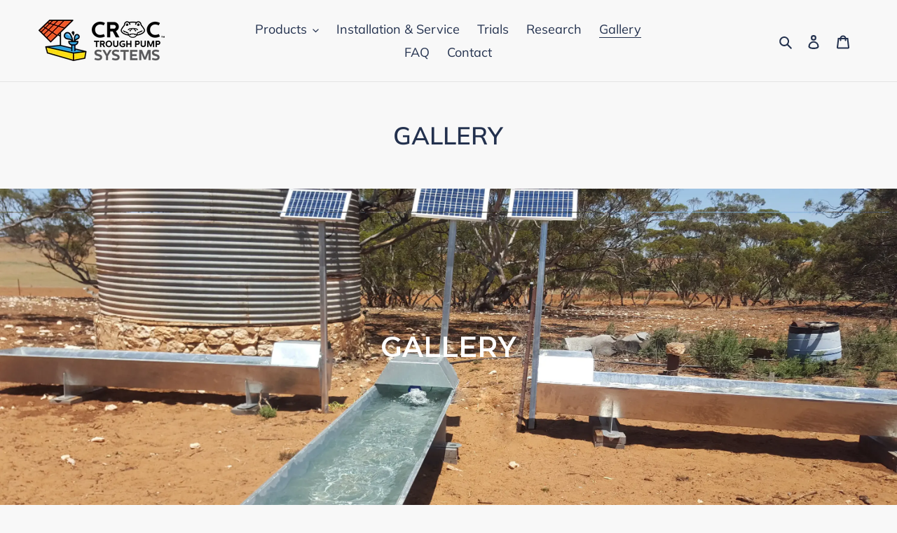

--- FILE ---
content_type: text/css
request_url: https://cdn.getshogun.com/5fcdc8dc8dd4ed006eb7e3b1.css
body_size: 5190
content:
.shg-box {
  position: relative;
  display: flex;
  width: 100%;
  flex-direction: column;
  /**
   * While `flex: 1` is enough here, we need to supply the rest
   * of the parameters (`1 auto`) to keep compatibility with IE11.
   * Otherwise, IE11 flex would break.
   */
  flex: 1 1 auto;
}

.shg-box > .shg-box-content {
  z-index: 4;
  position: relative;
  /**
   * This is part of an IE11 fallback to avoid flex introducing
   * huge amount of weird space on the bottom on the section element.
   */
  min-height: 1px;
}

.shg-box-vertical-align-wrapper, .shg-box-vertical-center-wrapper {
  display: flex;
  width: 100%;
}

.shg-box-vertical-align-top {
  justify-content: flex-start;
}

.shg-box-vertical-align-center, .shg-box-vertical-center {
  justify-content: center;
}

.shg-box-vertical-align-bottom {
  justify-content: flex-end;
}

.shg-box-overlay {
  position: absolute;
  top: 0;
  left: 0;
  right: 0;
  bottom: 0;
  z-index: 3;
  pointer-events: none;
}

.shg-box-video-wrapper {
  position: absolute;
  top: 0;
  left: 0;
  right: 0;
  bottom: 0;
  overflow: hidden;
  z-index: -1;
}

#s-766eb9d0-8985-4f04-a589-1c12877eb519 {
  min-height: 50px;
}








#s-766eb9d0-8985-4f04-a589-1c12877eb519 > .shg-box-overlay {
  background-color: #fff;
  opacity: 0;
}#s-766eb9d0-8985-4f04-a589-1c12877eb519.shg-box.shg-c {
  justify-content: center;
}

.shogun-image-container {
  position: relative;
}

.shogun-image-container.shg-align-left {
  text-align: left;
}

.shogun-image-container.shg-align-center {
  text-align: center;
}

.shogun-image-container.shg-align-right {
  text-align: right;
}

.shogun-image-linked {
  cursor: pointer;
}

.shogun-image-overlay {
  position: absolute;
  top: 0;
  left: 0;
  bottom: 0;
  right: 0;
  display: flex;
  padding: 20px;
  align-items: center;
  justify-content: center;
  pointer-events: none;
}

.shogun-image-overlay.shg-top-left {
  align-items: flex-start;
  justify-content: flex-start;
}

.shogun-image-overlay.shg-top-center {
  align-items: flex-start;
  justify-content: center;
}

.shogun-image-overlay.shg-top-right {
  align-items: flex-start;
  justify-content: flex-end;
}

.shogun-image-overlay.shg-middle-left {
  align-items: center;
  justify-content: flex-start;
}

.shogun-image-overlay.shg-middle-center {
  align-items: center;
  justify-content: center;
}

.shogun-image-overlay.shg-middle-right {
  align-items: center;
  justify-content: flex-end;
}

.shogun-image-overlay.shg-bottom-left {
  align-items: flex-end;
  justify-content: flex-start;
}

.shogun-image-overlay.shg-bottom-center {
  align-items: flex-end;
  justify-content: center;
}

.shogun-image-overlay.shg-bottom-right {
  align-items: flex-end;
  justify-content: flex-end;
}

.shogun-image-overlay p {
  margin: 0;
  padding: 0;
  line-height: normal;
}

.shogun-image-cover {
  -o-object-fit: cover;
     object-fit: cover;
  font-family: "object-fit: cover;";
  width: 100%;
}

.shogun-image-contain {
  font-family: "object-fit: contain;";
  -o-object-fit: contain;
     object-fit: contain;
  width: 100%;
}

.shogun-image-link {
  display: block;
  min-height: inherit;
  max-height: inherit;
}

img.shogun-image {
  display: block;
  margin: 0 auto;
  max-width: 100%;
}

.shogun-image-content {
  display: flex;
  height: 100%;
  left: 0;
  position: absolute;
  top: 0;
  width: 100%;
  z-index: 10;
}

.shogun-image-content-linked, .shogun-image-content-not-linked {
  pointer-events: none;
}

.shogun-image-content-not-linked > div {
  pointer-events: auto;
}

.shogun-image-content-linked a,
.shogun-image-content-linked button,
.shogun-image-content-linked iframe,
.shogun-image-content-linked .shg-box-linked {
  pointer-events: auto;
}

.shogun-image-content > div {
  width: 100%;
}

.shogun-image-content-top {
  align-items: flex-start;
}

.shogun-image-content-center {
  align-items: center;
}

.shogun-image-content-bottom {
  align-items: flex-end;
}
#s-334e55c0-efde-409c-912f-88965136fe72 {
  text-align: center;
}




  #s-334e55c0-efde-409c-912f-88965136fe72 img.shogun-image {
    
    width: px;
  }


#s-334e55c0-efde-409c-912f-88965136fe72 .shogun-image-content {
  
    align-items: center;
  
}

.shogun-heading-component h1,
.shogun-heading-component h2,
.shogun-heading-component h3,
.shogun-heading-component h4,
.shogun-heading-component h5,
.shogun-heading-component h6 {
  margin: 0;
  padding: 0;
  display: block;
  color: #000;
  text-transform: none;
  font-weight: normal;
  font-style: normal;
  letter-spacing: normal;
  line-height: normal;
}

.shogun-heading-component a {
  text-decoration: none !important;
  padding: 0 !important;
  margin: 0 !important;
  border: none !important;
}

#s-658c717c-2d5d-49e9-9cb6-68c07cb42f61 {
  padding-top: 10px;
padding-bottom: 10px;
text-align: center;
}

#s-658c717c-2d5d-49e9-9cb6-68c07cb42f61 .shogun-heading-component h1 {
  color: rgba(255, 255, 255, 1);
  font-weight:  600 ;
  font-family: Montserrat;
  font-style:   ;
  font-size: 40px;
  line-height: ;
  letter-spacing: ;
  text-align: center;
}



#s-76decf06-310f-4e0b-a9c5-f8e45d91e4e3 {
  min-height: 50px;
}








#s-76decf06-310f-4e0b-a9c5-f8e45d91e4e3 > .shg-box-overlay {
  background-color: #fff;
  opacity: 0;
}#s-76decf06-310f-4e0b-a9c5-f8e45d91e4e3.shg-box.shg-c {
  justify-content: center;
}

.shg-sld-content {
  width: 100%;
  position: relative;
}

.shg-sld-slides {
  word-break: break-word;
}

.shg-sld-slides-padded {
  padding: 0 35px;
}

.shg-sld-nav-button {
  cursor: pointer;

  position: absolute;
  z-index: 10;
  top: 0;
  width: 35px;
  height: 100%;

  background-size: contain;
  background-repeat: no-repeat;
  background-position: center;
}

.shg-sld-nav-button.shg-sld-left {
  left: 0;
  background-image: url([data-uri]);
}

.shg-sld-nav-button.shg-sld-right {
  right: 0;
  background-image: url([data-uri]);
}

.shg-sld-nav-button.shg-sld-disabled {
  cursor: default;
  opacity: 0.2;
}

.shg-sld-item {
  display: none;
}

.shg-sld-item.shg-sld-active {
  display: block;
}

.shg-sld-dots {
  margin-top: 10px;
  text-align: center;
}

.shg-sld-dot {
  cursor: pointer;
  display: inline-block;
  height: 14px;
  width: 14px;
  border-radius: 100%;
  margin-left: 5px;
  background-color: #bbbbbb;
}

.shg-sld-dot:first-child {
  margin-left: 0px;
}

.shg-sld-dot.shg-sld-active {
  background-color: #717171;
}

.shg-sld-fade {
  -webkit-animation-name: shg-sld-fade;
          animation-name: shg-sld-fade;
  -webkit-animation-duration: 1.5s;
          animation-duration: 1.5s;
}

@-webkit-keyframes shg-sld-fade {
  from {
    opacity: 0.4;
  }

  to {
    opacity: 1;
  }
}

@keyframes shg-sld-fade {
  from {
    opacity: 0.4;
  }

  to {
    opacity: 1;
  }
}

#s-4cc7cc98-6de7-4298-853d-62a5e9fd49b0 {
  margin-top: 30px;
margin-left: 30px;
margin-bottom: 30px;
margin-right: 30px;
padding-top: 10px;
padding-bottom: 10px;
}

#s-be7213fa-14ef-4674-9452-60b7d6efe49b {
  text-align: center;
}




  #s-be7213fa-14ef-4674-9452-60b7d6efe49b img.shogun-image {
    
    width: px;
  }


#s-be7213fa-14ef-4674-9452-60b7d6efe49b .shogun-image-content {
  
    align-items: center;
  
}

#s-725c8e9e-1d6a-4800-ae6d-233921d4d726 {
  text-align: center;
}




  #s-725c8e9e-1d6a-4800-ae6d-233921d4d726 img.shogun-image {
    
    width: px;
  }


#s-725c8e9e-1d6a-4800-ae6d-233921d4d726 .shogun-image-content {
  
    align-items: center;
  
}

#s-8feae254-5988-4a9b-86be-02f2296fd77e {
  text-align: center;
}




  #s-8feae254-5988-4a9b-86be-02f2296fd77e img.shogun-image {
    
    width: px;
  }


#s-8feae254-5988-4a9b-86be-02f2296fd77e .shogun-image-content {
  
    align-items: center;
  
}

#s-7b26f18f-9a69-4434-892b-f0e7e1ad7ada {
  text-align: center;
}




  #s-7b26f18f-9a69-4434-892b-f0e7e1ad7ada img.shogun-image {
    
    width: px;
  }


#s-7b26f18f-9a69-4434-892b-f0e7e1ad7ada .shogun-image-content {
  
    align-items: center;
  
}

#s-6d05dc45-b1b5-4134-908a-37aa68234e1a {
  text-align: center;
}




  #s-6d05dc45-b1b5-4134-908a-37aa68234e1a img.shogun-image {
    
    width: px;
  }


#s-6d05dc45-b1b5-4134-908a-37aa68234e1a .shogun-image-content {
  
    align-items: center;
  
}

#s-e1ae7075-ed1a-44b9-810f-57980e18f9f8 {
  text-align: center;
}




  #s-e1ae7075-ed1a-44b9-810f-57980e18f9f8 img.shogun-image {
    
    width: px;
  }


#s-e1ae7075-ed1a-44b9-810f-57980e18f9f8 .shogun-image-content {
  
    align-items: center;
  
}

#s-5040dc29-a353-43fb-b079-13558d839dc5 {
  text-align: center;
}




  #s-5040dc29-a353-43fb-b079-13558d839dc5 img.shogun-image {
    
    width: px;
  }


#s-5040dc29-a353-43fb-b079-13558d839dc5 .shogun-image-content {
  
    align-items: center;
  
}

#s-3bda14c4-15c8-43c3-816b-c5978884cbd6 {
  text-align: center;
}




  #s-3bda14c4-15c8-43c3-816b-c5978884cbd6 img.shogun-image {
    
    width: px;
  }


#s-3bda14c4-15c8-43c3-816b-c5978884cbd6 .shogun-image-content {
  
    align-items: center;
  
}

#s-b643d7f2-5d8f-48cc-a7be-e852716fff3a {
  text-align: center;
}




  #s-b643d7f2-5d8f-48cc-a7be-e852716fff3a img.shogun-image {
    
    width: px;
  }


#s-b643d7f2-5d8f-48cc-a7be-e852716fff3a .shogun-image-content {
  
    align-items: center;
  
}

#s-e4c8a247-6b4c-4432-b727-a966788f1eb5 {
  text-align: center;
}




  #s-e4c8a247-6b4c-4432-b727-a966788f1eb5 img.shogun-image {
    
    width: px;
  }


#s-e4c8a247-6b4c-4432-b727-a966788f1eb5 .shogun-image-content {
  
    align-items: center;
  
}

#s-13d0fe84-1cd8-4f10-aaec-d292ca1c26c1 {
  text-align: center;
}




  #s-13d0fe84-1cd8-4f10-aaec-d292ca1c26c1 img.shogun-image {
    
    width: px;
  }


#s-13d0fe84-1cd8-4f10-aaec-d292ca1c26c1 .shogun-image-content {
  
    align-items: center;
  
}

#s-3e181d57-425b-4cec-8bb0-63a84b2463e0 {
  text-align: center;
}




  #s-3e181d57-425b-4cec-8bb0-63a84b2463e0 img.shogun-image {
    
    width: px;
  }


#s-3e181d57-425b-4cec-8bb0-63a84b2463e0 .shogun-image-content {
  
    align-items: center;
  
}

#s-d18c3d8e-f2db-4489-b98e-bf4bbb5eb7f0 {
  text-align: center;
}




  #s-d18c3d8e-f2db-4489-b98e-bf4bbb5eb7f0 img.shogun-image {
    
    width: px;
  }


#s-d18c3d8e-f2db-4489-b98e-bf4bbb5eb7f0 .shogun-image-content {
  
    align-items: center;
  
}

#s-a2b8bf1f-48a9-491f-8b8a-be6230581d3e {
  text-align: center;
}




  #s-a2b8bf1f-48a9-491f-8b8a-be6230581d3e img.shogun-image {
    
    width: px;
  }


#s-a2b8bf1f-48a9-491f-8b8a-be6230581d3e .shogun-image-content {
  
    align-items: center;
  
}

#s-11bcac4e-d0dc-4ff2-8640-2f29fadbe08d {
  text-align: center;
}




  #s-11bcac4e-d0dc-4ff2-8640-2f29fadbe08d img.shogun-image {
    
    width: px;
  }


#s-11bcac4e-d0dc-4ff2-8640-2f29fadbe08d .shogun-image-content {
  
    align-items: center;
  
}

#s-836671c8-208a-4c5b-9ac9-79600949a06a {
  text-align: center;
}




  #s-836671c8-208a-4c5b-9ac9-79600949a06a img.shogun-image {
    
    width: px;
  }


#s-836671c8-208a-4c5b-9ac9-79600949a06a .shogun-image-content {
  
    align-items: center;
  
}

#s-96898fb4-8798-4539-8512-01e322f77f65 {
  text-align: center;
}




  #s-96898fb4-8798-4539-8512-01e322f77f65 img.shogun-image {
    
    width: px;
  }


#s-96898fb4-8798-4539-8512-01e322f77f65 .shogun-image-content {
  
    align-items: center;
  
}

#s-c8c23b2a-dddb-496e-ad96-9d8011eed72c {
  text-align: center;
}




  #s-c8c23b2a-dddb-496e-ad96-9d8011eed72c img.shogun-image {
    
    width: px;
  }


#s-c8c23b2a-dddb-496e-ad96-9d8011eed72c .shogun-image-content {
  
    align-items: center;
  
}

#s-fa2291d8-bb5f-42e4-814d-8177cccfbfe1 {
  text-align: center;
}




  #s-fa2291d8-bb5f-42e4-814d-8177cccfbfe1 img.shogun-image {
    
    width: px;
  }


#s-fa2291d8-bb5f-42e4-814d-8177cccfbfe1 .shogun-image-content {
  
    align-items: center;
  
}

#s-922e91de-b72d-4f0c-a758-6e8f5b63cb62 {
  text-align: center;
}




  #s-922e91de-b72d-4f0c-a758-6e8f5b63cb62 img.shogun-image {
    
    width: px;
  }


#s-922e91de-b72d-4f0c-a758-6e8f5b63cb62 .shogun-image-content {
  
    align-items: center;
  
}

#s-600793ae-5962-480c-b5e5-39669787cb11 {
  text-align: center;
}




  #s-600793ae-5962-480c-b5e5-39669787cb11 img.shogun-image {
    
    width: px;
  }


#s-600793ae-5962-480c-b5e5-39669787cb11 .shogun-image-content {
  
    align-items: center;
  
}

#s-7a8b38d1-8473-4b2d-bad4-67d898137263 {
  text-align: center;
}




  #s-7a8b38d1-8473-4b2d-bad4-67d898137263 img.shogun-image {
    
    width: px;
  }


#s-7a8b38d1-8473-4b2d-bad4-67d898137263 .shogun-image-content {
  
    align-items: center;
  
}

#s-bad124ca-287b-4291-a046-f64f24917b1f {
  text-align: center;
}




  #s-bad124ca-287b-4291-a046-f64f24917b1f img.shogun-image {
    
    width: px;
  }


#s-bad124ca-287b-4291-a046-f64f24917b1f .shogun-image-content {
  
    align-items: center;
  
}

#s-95595ae4-914a-4dd8-9ef2-3ef2993a8158 {
  text-align: center;
}




  #s-95595ae4-914a-4dd8-9ef2-3ef2993a8158 img.shogun-image {
    
    width: px;
  }


#s-95595ae4-914a-4dd8-9ef2-3ef2993a8158 .shogun-image-content {
  
    align-items: center;
  
}

#s-4a9962a3-5e33-4811-bc4d-4a47af33a6ac {
  text-align: center;
}




  #s-4a9962a3-5e33-4811-bc4d-4a47af33a6ac img.shogun-image {
    
    width: px;
  }


#s-4a9962a3-5e33-4811-bc4d-4a47af33a6ac .shogun-image-content {
  
    align-items: center;
  
}

#s-1efe812c-4bcb-4962-9bdd-c6bfeef8613a {
  text-align: center;
}




  #s-1efe812c-4bcb-4962-9bdd-c6bfeef8613a img.shogun-image {
    
    width: px;
  }


#s-1efe812c-4bcb-4962-9bdd-c6bfeef8613a .shogun-image-content {
  
    align-items: center;
  
}

#s-fc321b34-4ea3-43c8-9600-cdf798800170 {
  text-align: center;
}




  #s-fc321b34-4ea3-43c8-9600-cdf798800170 img.shogun-image {
    
    width: px;
  }


#s-fc321b34-4ea3-43c8-9600-cdf798800170 .shogun-image-content {
  
    align-items: center;
  
}

#s-2764bd5b-3289-49be-8f7a-8fa5a2ff7eb3 {
  text-align: center;
}




  #s-2764bd5b-3289-49be-8f7a-8fa5a2ff7eb3 img.shogun-image {
    
    width: px;
  }


#s-2764bd5b-3289-49be-8f7a-8fa5a2ff7eb3 .shogun-image-content {
  
    align-items: center;
  
}

#s-fd67c6fc-775d-4f57-bac8-efed2cc0b0c6 {
  text-align: center;
}




  #s-fd67c6fc-775d-4f57-bac8-efed2cc0b0c6 img.shogun-image {
    
    width: px;
  }


#s-fd67c6fc-775d-4f57-bac8-efed2cc0b0c6 .shogun-image-content {
  
    align-items: center;
  
}

#s-34511515-156c-4d44-8a73-32f0fb8cf0e1 {
  text-align: center;
}




  #s-34511515-156c-4d44-8a73-32f0fb8cf0e1 img.shogun-image {
    
    width: px;
  }


#s-34511515-156c-4d44-8a73-32f0fb8cf0e1 .shogun-image-content {
  
    align-items: center;
  
}

#s-f2682c29-2fdd-44e0-89cd-0f18973c9faf {
  text-align: center;
}




  #s-f2682c29-2fdd-44e0-89cd-0f18973c9faf img.shogun-image {
    
    width: px;
  }


#s-f2682c29-2fdd-44e0-89cd-0f18973c9faf .shogun-image-content {
  
    align-items: center;
  
}

#s-e36825d7-5ab9-4be6-a21c-3cc45fe89f0a {
  text-align: center;
}




  #s-e36825d7-5ab9-4be6-a21c-3cc45fe89f0a img.shogun-image {
    
    width: px;
  }


#s-e36825d7-5ab9-4be6-a21c-3cc45fe89f0a .shogun-image-content {
  
    align-items: center;
  
}

#s-01f8c877-be53-430b-8260-177c9e219ff7 {
  text-align: center;
}




  #s-01f8c877-be53-430b-8260-177c9e219ff7 img.shogun-image {
    
    width: px;
  }


#s-01f8c877-be53-430b-8260-177c9e219ff7 .shogun-image-content {
  
    align-items: center;
  
}

#s-471801ec-bb49-4e11-b1c1-cc37c6ac0f30 {
  padding-top: 10px;
padding-bottom: 10px;
text-align: center;
}

#s-471801ec-bb49-4e11-b1c1-cc37c6ac0f30 .shogun-heading-component h1 {
  color: rgba(255, 255, 255, 1);
  font-weight:  500 ;
  font-family: Montserrat;
  font-style:   ;
  font-size: 40px;
  line-height: ;
  letter-spacing: ;
  text-align: center;
}



.shg-rich-text {
  overflow-wrap: break-word;
}

.shg-rich-text img {
  margin: 0 20px;
}

@media (max-width: 768px) {
  .shg-rich-text img {
    display: block;
    float: none !important;
    margin: 0 auto;
  }
}

.shg-default-text-content *:first-child {
  margin-top: 0;
}

.shg-default-text-content {
  text-align: left;
}

.shg-default-text-content p,
.shg-default-text-content h1,
.shg-default-text-content h2,
.shg-default-text-content h3,
.shg-default-text-content h4,
.shg-default-text-content h5,
.shg-default-text-content h6,
.shg-default-text-content address,
.shg-default-text-content pre,
.shg-default-text-content div,
.shg-default-text-content ol,
.shg-default-text-content ul {
  background-color: transparent;
  border: 0;
  border-radius: 0;
  color: #000000;
  font-family: inherit;
  font-style: normal;
  margin-bottom: 0;
  padding: 0;
  text-align: left;
  text-transform: none;
}

.shg-default-text-content a {
  background-color: inherit;
  color: inherit;
  cursor: pointer;
  font-family: inherit;
  font-style: inherit;
  text-decoration: underline;
  text-transform: inherit;
}

.shg-default-text-content strong,
.shg-default-text-content em {
  background-color: inherit;
  color: inherit;
  font-family: inherit;
  font-size: inherit;
  letter-spacing: inherit;
  line-height: inherit;
  text-align: inherit;
  text-transform: inherit;
}

.shg-default-text-content em {
  font-weight: inherit;
}

.shg-default-text-content strong {
  font-style: inherit;
  font-weight: 700;
}

/* https://stackoverflow.com/a/16094931/3696652 */
.shg-default-text-content ::-moz-selection, .shg-default-text-content *::-moz-selection {
  background: #accef7;
}
.shg-default-text-content ::selection,
.shg-default-text-content *::selection {
  background: #accef7;
}

.shg-default-text-content p {
  font-size: 1em;
  font-weight: normal;
  letter-spacing: -0.005em;
  line-height: 1.714;
  margin-top: 0.6em;
}

.shg-default-text-content h1 {
  font-size: 1.714em;
  font-weight: 500;
  letter-spacing: -0.01em;
  line-height: 1.166;
  margin-top: 0.67em;
}

.shg-default-text-content h2 {
  font-size: 1.43em;
  font-weight: 500;
  letter-spacing: -0.01em;
  line-height: 1.2;
  margin-top: 0.83em;
}

.shg-default-text-content h3 {
  font-size: 1.142em;
  font-weight: 500;
  letter-spacing: -0.008em;
  line-height: 1.5;
  margin-top: 1em;
}

.shg-default-text-content h4 {
  font-size: 1em;
  font-weight: 600;
  letter-spacing: -0.006em;
  line-height: 1.428;
  margin-top: 1.33em;
}

.shg-default-text-content h5 {
  font-size: 0.857em;
  font-weight: 600;
  letter-spacing: -0.003em;
  line-height: 1.333;
  margin-top: 1.43em;
}

.shg-default-text-content h6 {
  font-size: 0.785em;
  font-weight: 600;
  letter-spacing: -0.003em;
  line-height: 1.454;
  margin-top: 1.42em;
  text-transform: uppercase;
}

.shg-default-text-content ul {
  list-style: disc;
}

.shg-default-text-content ol {
  list-style: decimal;
}

.shg-default-text-content ul,
.shg-default-text-content ol {
  -webkit-margin-after: 1em;
          margin-block-end: 1em;
  -webkit-margin-before: 1em;
          margin-block-start: 1em;
  margin-bottom: 0;
  -webkit-margin-end: 0;
          margin-inline-end: 0;
  -webkit-margin-start: 0;
          margin-inline-start: 0;
  margin-top: 0;
  -webkit-padding-start: 40px;
          padding-inline-start: 40px;
}

.shg-default-text-content li {
  font-size: 1em;
  font-weight: normal;
  letter-spacing: -0.005em;
  line-height: 1;
  list-style: inherit;
  margin-top: 0.67em;
}

.shg-default-text-content pre {
  font-family: monospace;
  font-size: 1em;
  font-weight: normal;
  letter-spacing: -0.005em;
  line-height: 1.714;
  margin-top: 1em;
  white-space: pre-wrap;
  word-break: normal;
}

.shg-default-text-content address {
  font-size: 1em;
  font-style: italic;
  font-weight: normal;
  letter-spacing: -0.005em;
  line-height: 1.714;
  margin-top: 0;
}

.shg-default-text-content div {
  font-size: 1em;
  font-weight: normal;
  letter-spacing: -0.005em;
  line-height: 1.714;
  margin-bottom: 0;
  margin-top: 0.67em;
}

.shg-btn.shg-cse, .shg-btn.shg-cse:hover, .shg-btn.shg-cse:focus {
  color: #FFF;
}

.shg-btn {
  cursor: pointer;
  box-sizing: border-box;
}

.shg-btn.shg-btn-stretch {
  display: block;
}

.shg-btn:not(.shg-btn-stretch) {
  display: inline-block;
}

.shg-btn-wrapper.shg-align-left {
  text-align: left;
}

.shg-btn-wrapper.shg-align-center {
  text-align: center;
}

.shg-btn-wrapper.shg-align-right {
  text-align: right;
}

#s-592e730b-78fc-4108-821e-32124e4b5126 {
  background-image: url(none);
background-repeat: no-repeat;
border-style: solid;
margin-top: 18px;
margin-bottom: 18px;
padding-top: 10px;
padding-left: 20px;
padding-bottom: 10px;
padding-right: 20px;
border-top-width: 0px;
border-left-width: 0px;
border-bottom-width: 0px;
border-right-width: 0px;
border-color: #2C2A34;
border-radius: 4px;
background-color: rgba(241, 90, 41, 1);
text-align: center;
text-decoration: none;
line-height: 2.25em;
letter-spacing: 1px;
hover-type: color;
}
#s-592e730b-78fc-4108-821e-32124e4b5126:hover {background-color: #424242 !important;
text-decoration: none !important;}#s-592e730b-78fc-4108-821e-32124e4b5126:active {background-color: #000000 !important;
text-decoration: none !important;}


#s-592e730b-78fc-4108-821e-32124e4b5126.shg-btn {
  color: #ffffff;
  font-size: 15px;
  font-weight: 500;
  
  font-family: Montserrat;
  display:  inline-block ;
}

/*
  $vgutter : 20px
  $hgutter : 10px;
*/

.shg-c:before,
.shg-c:after {
  content: " ";
  display: table;
}

/**
  Ref:
  https://developer.mozilla.org/en-US/docs/Web/CSS/CSS_Positioning/Understanding_z_index/The_stacking_context
  https://dnf.slack.com/archives/C0514HB79/p1538741509000100
**/
.shogun-root {
  z-index: 1;
  position: relative;
  isolation: isolate;
}

.shogun-root iframe {
  display: initial;
}

@media (max-width: 1024px) {
  .shg-c,
  .shg-box {
    background-attachment: scroll !important;
  }
}

#mc_embed_signup .clear {
  width: auto !important;
  height: auto !important;
  visibility: visible !important;
}

.shg-clearfix:after {
  content: "";
  display: block;
  clear: both;
}

.shogun-image {
  max-width: 100%;
  min-height: inherit;
  max-height: inherit;
  display: inline !important;
  border: 0;
  vertical-align: middle;
}

.shg-fw {
  margin-left: calc(50% - 50vw);
  width: 100vw;
}

.shg-fw .shg-fw {
  margin-left: auto;
  margin-right: auto;
  width: 100%;
}

div[data-shg-lightbox-switch] {
  cursor: pointer;
}

.shg-lightbox {
  position: fixed;
  z-index: 999999;
  left: 0;
  top: 0;
  width: 100%;
  height: 100%;
  overflow: hidden;
  background-color: rgb(0, 0, 0);
  background-color: rgba(0, 0, 0, 0.85);
}

.shg-lightbox.hidden {
  display: none !important;
}

.shg-lightbox .shg-lightbox-content {
  position: absolute;
  top: 50%;
  left: 50%;
  transform: translate(-50%,-50%);
  width: 100%;
  text-align: center;
}

.shg-lightbox .shg-lightbox-close {
  position: absolute;
  right: 0;
  padding: 5px 0;
  color: #fff;
  font-size: 45px;
  margin-right: 10px;
  line-height: 30px;
  -webkit-user-select: none;
     -moz-user-select: none;
      -ms-user-select: none;
          user-select: none;
  cursor: pointer;
  z-index: 1;
}

.shg-lightbox .shg-lightbox-image-container {
  padding: 25px;
}

.shg-lightbox .shg-lightbox-image {
  margin: auto;
  max-height: 90vh;
  max-width: 100%;
}

.shg-lightbox .shg-lightbox-close:hover,
.shg-lightbox .shg-lightbox-close:focus {
  color: #a2a2a2;
  text-decoration: none;
  cursor: pointer;
}

.shg-lightbox .shg-lightbox-nav {
  cursor: pointer;
  position: absolute;
  top: 50%;
  width: 35px;
  height: 100px;
  background-size: contain;
  background-repeat: no-repeat;
  background-position: center;
  transform: translate(0%, -50%);
  z-index: 1;
}

.shg-lightbox .shg-lightbox-nav.hidden {
  display: none !important;
}

.shg-lightbox .shg-lightbox-nav.shg-nav-left {
  left: 0;
  background-image: url([data-uri]);
}

.shg-lightbox .shg-lightbox-nav.shg-nav-right {
  right: 0;
  background-image: url([data-uri]);
}

@media screen and (min-width: 769px) {
  .shg-lightbox .shg-lightbox-image-container {
    padding: 50px;
  }
}

.shogun-lazyload:not([src]),
.shogun-lazyloading:not([src]) {
	opacity: 0;
}
.shogun-lazyloaded {
	opacity: 1;
	transition: opacity 300ms;
}
